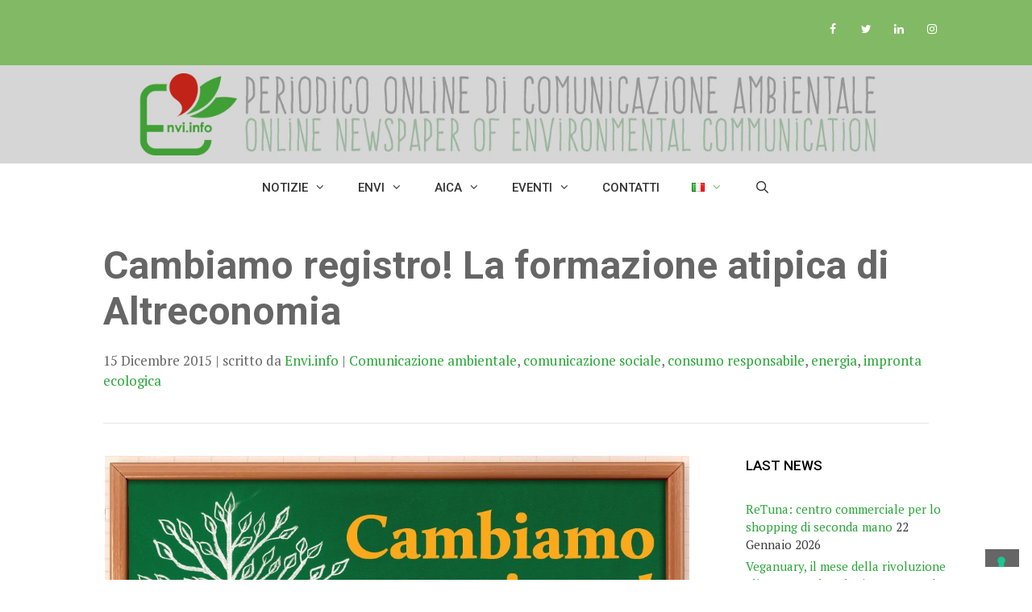

--- FILE ---
content_type: text/html; charset=UTF-8
request_url: https://www.envi.info/it/2015/12/15/cambiamo-registro-altreconomia/
body_size: 44543
content:
<!DOCTYPE html>
<html lang="it-IT">
<head>
	<meta charset="UTF-8">
				<script type="text/javascript" class="_iub_cs_skip">
				var _iub = _iub || {};
				_iub.csConfiguration = _iub.csConfiguration || {};
				_iub.csConfiguration.siteId = "2098922";
				_iub.csConfiguration.cookiePolicyId = "25095903";
			</script>
			<script class="_iub_cs_skip" src="https://cs.iubenda.com/sync/2098922.js"></script>
			<meta name='robots' content='index, follow, max-image-preview:large, max-snippet:-1, max-video-preview:-1' />
<meta name="viewport" content="width=device-width, initial-scale=1">
	<!-- This site is optimized with the Yoast SEO plugin v21.8 - https://yoast.com/wordpress/plugins/seo/ -->
	<title>Cambiamo registro! La formazione atipica di Altreconomia - Envi.info</title>
	<meta name="description" content="La comunicazione ambientale passa anche dai banchi di scuola con &quot;Cambiamo Registro!&quot;" />
	<link rel="canonical" href="https://www.envi.info/it/2015/12/15/cambiamo-registro-altreconomia/" />
	<meta property="og:locale" content="it_IT" />
	<meta property="og:type" content="article" />
	<meta property="og:title" content="Cambiamo registro! La formazione atipica di Altreconomia - Envi.info" />
	<meta property="og:description" content="La comunicazione ambientale passa anche dai banchi di scuola con &quot;Cambiamo Registro!&quot;" />
	<meta property="og:url" content="https://www.envi.info/it/2015/12/15/cambiamo-registro-altreconomia/" />
	<meta property="og:site_name" content="Envi.info" />
	<meta property="article:author" content="https://www.facebook.com/ENVI.INFO" />
	<meta property="article:published_time" content="2015-12-15T13:53:42+00:00" />
	<meta property="og:image" content="https://www.envi.info/wp-content/uploads/2015/12/Cambiamo-registro.jpg" />
	<meta property="og:image:width" content="1029" />
	<meta property="og:image:height" content="565" />
	<meta property="og:image:type" content="image/jpeg" />
	<meta name="author" content="Envi.info" />
	<meta name="twitter:card" content="summary_large_image" />
	<meta name="twitter:creator" content="@envi.info" />
	<meta name="twitter:label1" content="Scritto da" />
	<meta name="twitter:data1" content="Envi.info" />
	<meta name="twitter:label2" content="Tempo di lettura stimato" />
	<meta name="twitter:data2" content="2 minuti" />
	<script type="application/ld+json" class="yoast-schema-graph">{"@context":"https://schema.org","@graph":[{"@type":"Article","@id":"https://www.envi.info/it/2015/12/15/cambiamo-registro-altreconomia/#article","isPartOf":{"@id":"https://www.envi.info/it/2015/12/15/cambiamo-registro-altreconomia/"},"author":{"name":"Envi.info","@id":"https://www.envi.info/it/home/#/schema/person/52d52d454c22cee81fdc42b1acc2ac0e"},"headline":"Cambiamo registro! La formazione atipica di Altreconomia","datePublished":"2015-12-15T13:53:42+00:00","dateModified":"2015-12-15T13:53:42+00:00","mainEntityOfPage":{"@id":"https://www.envi.info/it/2015/12/15/cambiamo-registro-altreconomia/"},"wordCount":442,"commentCount":0,"publisher":{"@id":"https://www.envi.info/it/home/#organization"},"image":{"@id":"https://www.envi.info/it/2015/12/15/cambiamo-registro-altreconomia/#primaryimage"},"thumbnailUrl":"https://www.envi.info/wp-content/uploads/2015/12/Cambiamo-registro.jpg","keywords":["Altreconomia","consumi","formazione","scuola","sostenibilità"],"articleSection":["Comunicazione ambientale","comunicazione sociale","consumo responsabile","energia","impronta ecologica"],"inLanguage":"it-IT","potentialAction":[{"@type":"CommentAction","name":"Comment","target":["https://www.envi.info/it/2015/12/15/cambiamo-registro-altreconomia/#respond"]}]},{"@type":"WebPage","@id":"https://www.envi.info/it/2015/12/15/cambiamo-registro-altreconomia/","url":"https://www.envi.info/it/2015/12/15/cambiamo-registro-altreconomia/","name":"Cambiamo registro! La formazione atipica di Altreconomia - Envi.info","isPartOf":{"@id":"https://www.envi.info/it/home/#website"},"primaryImageOfPage":{"@id":"https://www.envi.info/it/2015/12/15/cambiamo-registro-altreconomia/#primaryimage"},"image":{"@id":"https://www.envi.info/it/2015/12/15/cambiamo-registro-altreconomia/#primaryimage"},"thumbnailUrl":"https://www.envi.info/wp-content/uploads/2015/12/Cambiamo-registro.jpg","datePublished":"2015-12-15T13:53:42+00:00","dateModified":"2015-12-15T13:53:42+00:00","description":"La comunicazione ambientale passa anche dai banchi di scuola con \"Cambiamo Registro!\"","breadcrumb":{"@id":"https://www.envi.info/it/2015/12/15/cambiamo-registro-altreconomia/#breadcrumb"},"inLanguage":"it-IT","potentialAction":[{"@type":"ReadAction","target":["https://www.envi.info/it/2015/12/15/cambiamo-registro-altreconomia/"]}]},{"@type":"ImageObject","inLanguage":"it-IT","@id":"https://www.envi.info/it/2015/12/15/cambiamo-registro-altreconomia/#primaryimage","url":"https://www.envi.info/wp-content/uploads/2015/12/Cambiamo-registro.jpg","contentUrl":"https://www.envi.info/wp-content/uploads/2015/12/Cambiamo-registro.jpg","width":1029,"height":565},{"@type":"BreadcrumbList","@id":"https://www.envi.info/it/2015/12/15/cambiamo-registro-altreconomia/#breadcrumb","itemListElement":[{"@type":"ListItem","position":1,"name":"Home","item":"https://www.envi.info/it/home/"},{"@type":"ListItem","position":2,"name":"Blog","item":"https://www.envi.info/it/blog/"},{"@type":"ListItem","position":3,"name":"Cambiamo registro! La formazione atipica di Altreconomia"}]},{"@type":"WebSite","@id":"https://www.envi.info/it/home/#website","url":"https://www.envi.info/it/home/","name":"Envi.info","description":"Periodico Online di Comunicazione Ambientale","publisher":{"@id":"https://www.envi.info/it/home/#organization"},"potentialAction":[{"@type":"SearchAction","target":{"@type":"EntryPoint","urlTemplate":"https://www.envi.info/it/home/?s={search_term_string}"},"query-input":"required name=search_term_string"}],"inLanguage":"it-IT"},{"@type":"Organization","@id":"https://www.envi.info/it/home/#organization","name":"Envi.info","url":"https://www.envi.info/it/home/","logo":{"@type":"ImageObject","inLanguage":"it-IT","@id":"https://www.envi.info/it/home/#/schema/logo/image/","url":"https://www.envi.info/wp-content/uploads/2023/06/cropped-banner-envi_new-copia.jpg","contentUrl":"https://www.envi.info/wp-content/uploads/2023/06/cropped-banner-envi_new-copia.jpg","width":1370,"height":127,"caption":"Envi.info"},"image":{"@id":"https://www.envi.info/it/home/#/schema/logo/image/"}},{"@type":"Person","@id":"https://www.envi.info/it/home/#/schema/person/52d52d454c22cee81fdc42b1acc2ac0e","name":"Envi.info","image":{"@type":"ImageObject","inLanguage":"it-IT","@id":"https://www.envi.info/it/home/#/schema/person/image/","url":"https://secure.gravatar.com/avatar/f9f21c7e1ae2fe85d841c8965b2628bc?s=96&d=mm&r=g","contentUrl":"https://secure.gravatar.com/avatar/f9f21c7e1ae2fe85d841c8965b2628bc?s=96&d=mm&r=g","caption":"Envi.info"},"sameAs":["https://www.envi.info","https://www.facebook.com/ENVI.INFO","https://www.instagram.com/enviinfo/","https://it.linkedin.com/company/envi-info","https://twitter.com/envi.info","https://www.youtube.com/@aica_enviinfo"],"url":"https://www.envi.info/it/author/aica/"}]}</script>
	<!-- / Yoast SEO plugin. -->


<link rel='dns-prefetch' href='//cdn.iubenda.com' />
<link href='https://fonts.gstatic.com' crossorigin rel='preconnect' />
<link href='https://fonts.googleapis.com' crossorigin rel='preconnect' />
<link rel="alternate" type="application/rss+xml" title="Envi.info &raquo; Feed" href="https://www.envi.info/it/feed/" />
<link rel="alternate" type="application/rss+xml" title="Envi.info &raquo; Feed dei commenti" href="https://www.envi.info/it/comments/feed/" />
<link rel="alternate" type="application/rss+xml" title="Envi.info &raquo; Cambiamo registro! La formazione atipica di Altreconomia Feed dei commenti" href="https://www.envi.info/it/2015/12/15/cambiamo-registro-altreconomia/feed/" />
<script>
window._wpemojiSettings = {"baseUrl":"https:\/\/s.w.org\/images\/core\/emoji\/14.0.0\/72x72\/","ext":".png","svgUrl":"https:\/\/s.w.org\/images\/core\/emoji\/14.0.0\/svg\/","svgExt":".svg","source":{"concatemoji":"https:\/\/www.envi.info\/wp-includes\/js\/wp-emoji-release.min.js?ver=6.2.8"}};
/*! This file is auto-generated */
!function(e,a,t){var n,r,o,i=a.createElement("canvas"),p=i.getContext&&i.getContext("2d");function s(e,t){p.clearRect(0,0,i.width,i.height),p.fillText(e,0,0);e=i.toDataURL();return p.clearRect(0,0,i.width,i.height),p.fillText(t,0,0),e===i.toDataURL()}function c(e){var t=a.createElement("script");t.src=e,t.defer=t.type="text/javascript",a.getElementsByTagName("head")[0].appendChild(t)}for(o=Array("flag","emoji"),t.supports={everything:!0,everythingExceptFlag:!0},r=0;r<o.length;r++)t.supports[o[r]]=function(e){if(p&&p.fillText)switch(p.textBaseline="top",p.font="600 32px Arial",e){case"flag":return s("\ud83c\udff3\ufe0f\u200d\u26a7\ufe0f","\ud83c\udff3\ufe0f\u200b\u26a7\ufe0f")?!1:!s("\ud83c\uddfa\ud83c\uddf3","\ud83c\uddfa\u200b\ud83c\uddf3")&&!s("\ud83c\udff4\udb40\udc67\udb40\udc62\udb40\udc65\udb40\udc6e\udb40\udc67\udb40\udc7f","\ud83c\udff4\u200b\udb40\udc67\u200b\udb40\udc62\u200b\udb40\udc65\u200b\udb40\udc6e\u200b\udb40\udc67\u200b\udb40\udc7f");case"emoji":return!s("\ud83e\udef1\ud83c\udffb\u200d\ud83e\udef2\ud83c\udfff","\ud83e\udef1\ud83c\udffb\u200b\ud83e\udef2\ud83c\udfff")}return!1}(o[r]),t.supports.everything=t.supports.everything&&t.supports[o[r]],"flag"!==o[r]&&(t.supports.everythingExceptFlag=t.supports.everythingExceptFlag&&t.supports[o[r]]);t.supports.everythingExceptFlag=t.supports.everythingExceptFlag&&!t.supports.flag,t.DOMReady=!1,t.readyCallback=function(){t.DOMReady=!0},t.supports.everything||(n=function(){t.readyCallback()},a.addEventListener?(a.addEventListener("DOMContentLoaded",n,!1),e.addEventListener("load",n,!1)):(e.attachEvent("onload",n),a.attachEvent("onreadystatechange",function(){"complete"===a.readyState&&t.readyCallback()})),(e=t.source||{}).concatemoji?c(e.concatemoji):e.wpemoji&&e.twemoji&&(c(e.twemoji),c(e.wpemoji)))}(window,document,window._wpemojiSettings);
</script>
<style>
img.wp-smiley,
img.emoji {
	display: inline !important;
	border: none !important;
	box-shadow: none !important;
	height: 1em !important;
	width: 1em !important;
	margin: 0 0.07em !important;
	vertical-align: -0.1em !important;
	background: none !important;
	padding: 0 !important;
}
</style>
	<link rel='stylesheet' id='generate-fonts-css' href='//fonts.googleapis.com/css?family=PT+Serif:regular,italic,700,700italic|Roboto:100,100italic,300,300italic,regular,italic,500,500italic,700,700italic,900,900italic' media='all' />
<link rel='stylesheet' id='wp-block-library-css' href='https://www.envi.info/wp-includes/css/dist/block-library/style.min.css?ver=6.2.8' media='all' />
<link rel='stylesheet' id='classic-theme-styles-css' href='https://www.envi.info/wp-includes/css/classic-themes.min.css?ver=6.2.8' media='all' />
<style id='global-styles-inline-css'>
body{--wp--preset--color--black: #000000;--wp--preset--color--cyan-bluish-gray: #abb8c3;--wp--preset--color--white: #ffffff;--wp--preset--color--pale-pink: #f78da7;--wp--preset--color--vivid-red: #cf2e2e;--wp--preset--color--luminous-vivid-orange: #ff6900;--wp--preset--color--luminous-vivid-amber: #fcb900;--wp--preset--color--light-green-cyan: #7bdcb5;--wp--preset--color--vivid-green-cyan: #00d084;--wp--preset--color--pale-cyan-blue: #8ed1fc;--wp--preset--color--vivid-cyan-blue: #0693e3;--wp--preset--color--vivid-purple: #9b51e0;--wp--preset--color--contrast: var(--contrast);--wp--preset--color--contrast-2: var(--contrast-2);--wp--preset--color--contrast-3: var(--contrast-3);--wp--preset--color--base: var(--base);--wp--preset--color--base-2: var(--base-2);--wp--preset--color--base-3: var(--base-3);--wp--preset--color--accent: var(--accent);--wp--preset--gradient--vivid-cyan-blue-to-vivid-purple: linear-gradient(135deg,rgba(6,147,227,1) 0%,rgb(155,81,224) 100%);--wp--preset--gradient--light-green-cyan-to-vivid-green-cyan: linear-gradient(135deg,rgb(122,220,180) 0%,rgb(0,208,130) 100%);--wp--preset--gradient--luminous-vivid-amber-to-luminous-vivid-orange: linear-gradient(135deg,rgba(252,185,0,1) 0%,rgba(255,105,0,1) 100%);--wp--preset--gradient--luminous-vivid-orange-to-vivid-red: linear-gradient(135deg,rgba(255,105,0,1) 0%,rgb(207,46,46) 100%);--wp--preset--gradient--very-light-gray-to-cyan-bluish-gray: linear-gradient(135deg,rgb(238,238,238) 0%,rgb(169,184,195) 100%);--wp--preset--gradient--cool-to-warm-spectrum: linear-gradient(135deg,rgb(74,234,220) 0%,rgb(151,120,209) 20%,rgb(207,42,186) 40%,rgb(238,44,130) 60%,rgb(251,105,98) 80%,rgb(254,248,76) 100%);--wp--preset--gradient--blush-light-purple: linear-gradient(135deg,rgb(255,206,236) 0%,rgb(152,150,240) 100%);--wp--preset--gradient--blush-bordeaux: linear-gradient(135deg,rgb(254,205,165) 0%,rgb(254,45,45) 50%,rgb(107,0,62) 100%);--wp--preset--gradient--luminous-dusk: linear-gradient(135deg,rgb(255,203,112) 0%,rgb(199,81,192) 50%,rgb(65,88,208) 100%);--wp--preset--gradient--pale-ocean: linear-gradient(135deg,rgb(255,245,203) 0%,rgb(182,227,212) 50%,rgb(51,167,181) 100%);--wp--preset--gradient--electric-grass: linear-gradient(135deg,rgb(202,248,128) 0%,rgb(113,206,126) 100%);--wp--preset--gradient--midnight: linear-gradient(135deg,rgb(2,3,129) 0%,rgb(40,116,252) 100%);--wp--preset--duotone--dark-grayscale: url('#wp-duotone-dark-grayscale');--wp--preset--duotone--grayscale: url('#wp-duotone-grayscale');--wp--preset--duotone--purple-yellow: url('#wp-duotone-purple-yellow');--wp--preset--duotone--blue-red: url('#wp-duotone-blue-red');--wp--preset--duotone--midnight: url('#wp-duotone-midnight');--wp--preset--duotone--magenta-yellow: url('#wp-duotone-magenta-yellow');--wp--preset--duotone--purple-green: url('#wp-duotone-purple-green');--wp--preset--duotone--blue-orange: url('#wp-duotone-blue-orange');--wp--preset--font-size--small: 13px;--wp--preset--font-size--medium: 20px;--wp--preset--font-size--large: 36px;--wp--preset--font-size--x-large: 42px;--wp--preset--spacing--20: 0.44rem;--wp--preset--spacing--30: 0.67rem;--wp--preset--spacing--40: 1rem;--wp--preset--spacing--50: 1.5rem;--wp--preset--spacing--60: 2.25rem;--wp--preset--spacing--70: 3.38rem;--wp--preset--spacing--80: 5.06rem;--wp--preset--shadow--natural: 6px 6px 9px rgba(0, 0, 0, 0.2);--wp--preset--shadow--deep: 12px 12px 50px rgba(0, 0, 0, 0.4);--wp--preset--shadow--sharp: 6px 6px 0px rgba(0, 0, 0, 0.2);--wp--preset--shadow--outlined: 6px 6px 0px -3px rgba(255, 255, 255, 1), 6px 6px rgba(0, 0, 0, 1);--wp--preset--shadow--crisp: 6px 6px 0px rgba(0, 0, 0, 1);}:where(.is-layout-flex){gap: 0.5em;}body .is-layout-flow > .alignleft{float: left;margin-inline-start: 0;margin-inline-end: 2em;}body .is-layout-flow > .alignright{float: right;margin-inline-start: 2em;margin-inline-end: 0;}body .is-layout-flow > .aligncenter{margin-left: auto !important;margin-right: auto !important;}body .is-layout-constrained > .alignleft{float: left;margin-inline-start: 0;margin-inline-end: 2em;}body .is-layout-constrained > .alignright{float: right;margin-inline-start: 2em;margin-inline-end: 0;}body .is-layout-constrained > .aligncenter{margin-left: auto !important;margin-right: auto !important;}body .is-layout-constrained > :where(:not(.alignleft):not(.alignright):not(.alignfull)){max-width: var(--wp--style--global--content-size);margin-left: auto !important;margin-right: auto !important;}body .is-layout-constrained > .alignwide{max-width: var(--wp--style--global--wide-size);}body .is-layout-flex{display: flex;}body .is-layout-flex{flex-wrap: wrap;align-items: center;}body .is-layout-flex > *{margin: 0;}:where(.wp-block-columns.is-layout-flex){gap: 2em;}.has-black-color{color: var(--wp--preset--color--black) !important;}.has-cyan-bluish-gray-color{color: var(--wp--preset--color--cyan-bluish-gray) !important;}.has-white-color{color: var(--wp--preset--color--white) !important;}.has-pale-pink-color{color: var(--wp--preset--color--pale-pink) !important;}.has-vivid-red-color{color: var(--wp--preset--color--vivid-red) !important;}.has-luminous-vivid-orange-color{color: var(--wp--preset--color--luminous-vivid-orange) !important;}.has-luminous-vivid-amber-color{color: var(--wp--preset--color--luminous-vivid-amber) !important;}.has-light-green-cyan-color{color: var(--wp--preset--color--light-green-cyan) !important;}.has-vivid-green-cyan-color{color: var(--wp--preset--color--vivid-green-cyan) !important;}.has-pale-cyan-blue-color{color: var(--wp--preset--color--pale-cyan-blue) !important;}.has-vivid-cyan-blue-color{color: var(--wp--preset--color--vivid-cyan-blue) !important;}.has-vivid-purple-color{color: var(--wp--preset--color--vivid-purple) !important;}.has-black-background-color{background-color: var(--wp--preset--color--black) !important;}.has-cyan-bluish-gray-background-color{background-color: var(--wp--preset--color--cyan-bluish-gray) !important;}.has-white-background-color{background-color: var(--wp--preset--color--white) !important;}.has-pale-pink-background-color{background-color: var(--wp--preset--color--pale-pink) !important;}.has-vivid-red-background-color{background-color: var(--wp--preset--color--vivid-red) !important;}.has-luminous-vivid-orange-background-color{background-color: var(--wp--preset--color--luminous-vivid-orange) !important;}.has-luminous-vivid-amber-background-color{background-color: var(--wp--preset--color--luminous-vivid-amber) !important;}.has-light-green-cyan-background-color{background-color: var(--wp--preset--color--light-green-cyan) !important;}.has-vivid-green-cyan-background-color{background-color: var(--wp--preset--color--vivid-green-cyan) !important;}.has-pale-cyan-blue-background-color{background-color: var(--wp--preset--color--pale-cyan-blue) !important;}.has-vivid-cyan-blue-background-color{background-color: var(--wp--preset--color--vivid-cyan-blue) !important;}.has-vivid-purple-background-color{background-color: var(--wp--preset--color--vivid-purple) !important;}.has-black-border-color{border-color: var(--wp--preset--color--black) !important;}.has-cyan-bluish-gray-border-color{border-color: var(--wp--preset--color--cyan-bluish-gray) !important;}.has-white-border-color{border-color: var(--wp--preset--color--white) !important;}.has-pale-pink-border-color{border-color: var(--wp--preset--color--pale-pink) !important;}.has-vivid-red-border-color{border-color: var(--wp--preset--color--vivid-red) !important;}.has-luminous-vivid-orange-border-color{border-color: var(--wp--preset--color--luminous-vivid-orange) !important;}.has-luminous-vivid-amber-border-color{border-color: var(--wp--preset--color--luminous-vivid-amber) !important;}.has-light-green-cyan-border-color{border-color: var(--wp--preset--color--light-green-cyan) !important;}.has-vivid-green-cyan-border-color{border-color: var(--wp--preset--color--vivid-green-cyan) !important;}.has-pale-cyan-blue-border-color{border-color: var(--wp--preset--color--pale-cyan-blue) !important;}.has-vivid-cyan-blue-border-color{border-color: var(--wp--preset--color--vivid-cyan-blue) !important;}.has-vivid-purple-border-color{border-color: var(--wp--preset--color--vivid-purple) !important;}.has-vivid-cyan-blue-to-vivid-purple-gradient-background{background: var(--wp--preset--gradient--vivid-cyan-blue-to-vivid-purple) !important;}.has-light-green-cyan-to-vivid-green-cyan-gradient-background{background: var(--wp--preset--gradient--light-green-cyan-to-vivid-green-cyan) !important;}.has-luminous-vivid-amber-to-luminous-vivid-orange-gradient-background{background: var(--wp--preset--gradient--luminous-vivid-amber-to-luminous-vivid-orange) !important;}.has-luminous-vivid-orange-to-vivid-red-gradient-background{background: var(--wp--preset--gradient--luminous-vivid-orange-to-vivid-red) !important;}.has-very-light-gray-to-cyan-bluish-gray-gradient-background{background: var(--wp--preset--gradient--very-light-gray-to-cyan-bluish-gray) !important;}.has-cool-to-warm-spectrum-gradient-background{background: var(--wp--preset--gradient--cool-to-warm-spectrum) !important;}.has-blush-light-purple-gradient-background{background: var(--wp--preset--gradient--blush-light-purple) !important;}.has-blush-bordeaux-gradient-background{background: var(--wp--preset--gradient--blush-bordeaux) !important;}.has-luminous-dusk-gradient-background{background: var(--wp--preset--gradient--luminous-dusk) !important;}.has-pale-ocean-gradient-background{background: var(--wp--preset--gradient--pale-ocean) !important;}.has-electric-grass-gradient-background{background: var(--wp--preset--gradient--electric-grass) !important;}.has-midnight-gradient-background{background: var(--wp--preset--gradient--midnight) !important;}.has-small-font-size{font-size: var(--wp--preset--font-size--small) !important;}.has-medium-font-size{font-size: var(--wp--preset--font-size--medium) !important;}.has-large-font-size{font-size: var(--wp--preset--font-size--large) !important;}.has-x-large-font-size{font-size: var(--wp--preset--font-size--x-large) !important;}
.wp-block-navigation a:where(:not(.wp-element-button)){color: inherit;}
:where(.wp-block-columns.is-layout-flex){gap: 2em;}
.wp-block-pullquote{font-size: 1.5em;line-height: 1.6;}
</style>
<link rel='stylesheet' id='contact-form-7-css' href='https://www.envi.info/wp-content/plugins/contact-form-7/includes/css/styles.css?ver=5.8.6' media='all' />
<link rel='stylesheet' id='wp-show-posts-css' href='https://www.envi.info/wp-content/plugins/wp-show-posts/css/wp-show-posts-min.css?ver=1.1.6' media='all' />
<link rel='stylesheet' id='wp-show-posts-pro-css' href='https://www.envi.info/wp-content/plugins/wp-show-posts-pro/css/wp-show-posts-min.css?ver=0.5' media='all' />
<link rel='stylesheet' id='generate-style-css' href='https://www.envi.info/wp-content/themes/generatepress/assets/css/all.min.css?ver=3.3.1' media='all' />
<style id='generate-style-inline-css'>
body{background-color:#ffffff;color:#3a3a3a;}a{color:#29a638;}a:hover, a:focus, a:active{color:#000000;}body .grid-container{max-width:1100px;}.wp-block-group__inner-container{max-width:1100px;margin-left:auto;margin-right:auto;}.site-header .header-image{width:1200px;}.navigation-search{position:absolute;left:-99999px;pointer-events:none;visibility:hidden;z-index:20;width:100%;top:0;transition:opacity 100ms ease-in-out;opacity:0;}.navigation-search.nav-search-active{left:0;right:0;pointer-events:auto;visibility:visible;opacity:1;}.navigation-search input[type="search"]{outline:0;border:0;vertical-align:bottom;line-height:1;opacity:0.9;width:100%;z-index:20;border-radius:0;-webkit-appearance:none;height:60px;}.navigation-search input::-ms-clear{display:none;width:0;height:0;}.navigation-search input::-ms-reveal{display:none;width:0;height:0;}.navigation-search input::-webkit-search-decoration, .navigation-search input::-webkit-search-cancel-button, .navigation-search input::-webkit-search-results-button, .navigation-search input::-webkit-search-results-decoration{display:none;}.main-navigation li.search-item{z-index:21;}li.search-item.active{transition:opacity 100ms ease-in-out;}.nav-left-sidebar .main-navigation li.search-item.active,.nav-right-sidebar .main-navigation li.search-item.active{width:auto;display:inline-block;float:right;}.gen-sidebar-nav .navigation-search{top:auto;bottom:0;}:root{--contrast:#222222;--contrast-2:#575760;--contrast-3:#b2b2be;--base:#f0f0f0;--base-2:#f7f8f9;--base-3:#ffffff;--accent:#1e73be;}:root .has-contrast-color{color:var(--contrast);}:root .has-contrast-background-color{background-color:var(--contrast);}:root .has-contrast-2-color{color:var(--contrast-2);}:root .has-contrast-2-background-color{background-color:var(--contrast-2);}:root .has-contrast-3-color{color:var(--contrast-3);}:root .has-contrast-3-background-color{background-color:var(--contrast-3);}:root .has-base-color{color:var(--base);}:root .has-base-background-color{background-color:var(--base);}:root .has-base-2-color{color:var(--base-2);}:root .has-base-2-background-color{background-color:var(--base-2);}:root .has-base-3-color{color:var(--base-3);}:root .has-base-3-background-color{background-color:var(--base-3);}:root .has-accent-color{color:var(--accent);}:root .has-accent-background-color{background-color:var(--accent);}body, button, input, select, textarea{font-family:"PT Serif", serif;}body{line-height:1.5;}.entry-content > [class*="wp-block-"]:not(:last-child):not(.wp-block-heading){margin-bottom:1.5em;}.main-title{font-family:"PT Serif", serif;font-size:64px;}.site-description{text-transform:uppercase;}.main-navigation a, .menu-toggle{font-family:"Roboto", sans-serif;font-weight:500;text-transform:uppercase;}.main-navigation .main-nav ul ul li a{font-size:14px;}.widget-title{font-family:"Roboto", sans-serif;font-weight:500;text-transform:uppercase;font-size:17px;}.sidebar .widget, .footer-widgets .widget{font-size:15px;}h1{font-family:"Roboto", sans-serif;font-weight:700;font-size:40px;}h2{font-family:"Roboto", sans-serif;font-weight:500;font-size:30px;}h3{font-family:"Roboto", sans-serif;font-weight:500;font-size:20px;}h4{font-family:"Roboto", sans-serif;font-weight:500;font-size:inherit;}h5{font-size:inherit;}@media (max-width:768px){.main-title{font-size:20px;}h1{font-size:30px;}h2{font-size:25px;}}.top-bar{background-color:#82b965;color:#ffffff;}.top-bar a{color:#ffffff;}.top-bar a:hover{color:#303030;}.site-header{background-color:#d6d6d6;color:#3a3a3a;}.site-header a{color:#3a3a3a;}.main-title a,.main-title a:hover{color:#333333;}.site-description{color:#757575;}.main-navigation,.main-navigation ul ul{background-color:#ffffff;}.main-navigation .main-nav ul li a, .main-navigation .menu-toggle, .main-navigation .menu-bar-items{color:#333333;}.main-navigation .main-nav ul li:not([class*="current-menu-"]):hover > a, .main-navigation .main-nav ul li:not([class*="current-menu-"]):focus > a, .main-navigation .main-nav ul li.sfHover:not([class*="current-menu-"]) > a, .main-navigation .menu-bar-item:hover > a, .main-navigation .menu-bar-item.sfHover > a{color:#82b965;background-color:#666666;}button.menu-toggle:hover,button.menu-toggle:focus,.main-navigation .mobile-bar-items a,.main-navigation .mobile-bar-items a:hover,.main-navigation .mobile-bar-items a:focus{color:#333333;}.main-navigation .main-nav ul li[class*="current-menu-"] > a{color:#82b965;}.navigation-search input[type="search"],.navigation-search input[type="search"]:active, .navigation-search input[type="search"]:focus, .main-navigation .main-nav ul li.search-item.active > a, .main-navigation .menu-bar-items .search-item.active > a{color:#82b965;background-color:#666666;}.main-navigation ul ul{background-color:#3f3f3f;}.main-navigation .main-nav ul ul li a{color:#ffffff;}.main-navigation .main-nav ul ul li:not([class*="current-menu-"]):hover > a,.main-navigation .main-nav ul ul li:not([class*="current-menu-"]):focus > a, .main-navigation .main-nav ul ul li.sfHover:not([class*="current-menu-"]) > a{color:#ffffff;background-color:#4f4f4f;}.main-navigation .main-nav ul ul li[class*="current-menu-"] > a{color:#ffffff;background-color:#4f4f4f;}.separate-containers .inside-article, .separate-containers .comments-area, .separate-containers .page-header, .one-container .container, .separate-containers .paging-navigation, .inside-page-header{background-color:#ffffff;}.entry-meta{color:#595959;}.entry-meta a{color:#595959;}.entry-meta a:hover{color:#1e73be;}.sidebar .widget{background-color:#ffffff;}.sidebar .widget .widget-title{color:#000000;}.footer-widgets{color:#ffffff;background-color:#666666;}.footer-widgets .widget-title{color:#ffffff;}.site-info{color:#ffffff;background-color:#666666;}.site-info a{color:#ffffff;}.site-info a:hover{color:#29a638;}.footer-bar .widget_nav_menu .current-menu-item a{color:#29a638;}input[type="text"],input[type="email"],input[type="url"],input[type="password"],input[type="search"],input[type="tel"],input[type="number"],textarea,select{color:#666666;background-color:#fafafa;border-color:#cccccc;}input[type="text"]:focus,input[type="email"]:focus,input[type="url"]:focus,input[type="password"]:focus,input[type="search"]:focus,input[type="tel"]:focus,input[type="number"]:focus,textarea:focus,select:focus{color:#666666;background-color:#ffffff;border-color:#bfbfbf;}button,html input[type="button"],input[type="reset"],input[type="submit"],a.button,a.wp-block-button__link:not(.has-background){color:#ffffff;background-color:#666666;}button:hover,html input[type="button"]:hover,input[type="reset"]:hover,input[type="submit"]:hover,a.button:hover,button:focus,html input[type="button"]:focus,input[type="reset"]:focus,input[type="submit"]:focus,a.button:focus,a.wp-block-button__link:not(.has-background):active,a.wp-block-button__link:not(.has-background):focus,a.wp-block-button__link:not(.has-background):hover{color:#ffffff;background-color:#3f3f3f;}a.generate-back-to-top{background-color:rgba( 0,0,0,0.4 );color:#ffffff;}a.generate-back-to-top:hover,a.generate-back-to-top:focus{background-color:rgba(0,0,0,0.6);color:#ffffff;}:root{--gp-search-modal-bg-color:var(--base-3);--gp-search-modal-text-color:var(--contrast);--gp-search-modal-overlay-bg-color:rgba(0,0,0,0.2);}@media (max-width: 768px){.main-navigation .menu-bar-item:hover > a, .main-navigation .menu-bar-item.sfHover > a{background:none;color:#333333;}}.inside-top-bar{padding:10px;}.inside-header{padding:40px;}.site-main .wp-block-group__inner-container{padding:40px;}.entry-content .alignwide, body:not(.no-sidebar) .entry-content .alignfull{margin-left:-40px;width:calc(100% + 80px);max-width:calc(100% + 80px);}.rtl .menu-item-has-children .dropdown-menu-toggle{padding-left:20px;}.rtl .main-navigation .main-nav ul li.menu-item-has-children > a{padding-right:20px;}.site-info{padding:20px;}@media (max-width:768px){.separate-containers .inside-article, .separate-containers .comments-area, .separate-containers .page-header, .separate-containers .paging-navigation, .one-container .site-content, .inside-page-header{padding:30px;}.site-main .wp-block-group__inner-container{padding:30px;}.site-info{padding-right:10px;padding-left:10px;}.entry-content .alignwide, body:not(.no-sidebar) .entry-content .alignfull{margin-left:-30px;width:calc(100% + 60px);max-width:calc(100% + 60px);}}.one-container .sidebar .widget{padding:0px;}/* End cached CSS */@media (max-width: 768px){.main-navigation .menu-toggle,.main-navigation .mobile-bar-items,.sidebar-nav-mobile:not(#sticky-placeholder){display:block;}.main-navigation ul,.gen-sidebar-nav{display:none;}[class*="nav-float-"] .site-header .inside-header > *{float:none;clear:both;}}
.page-hero{color:#666666;padding-top:3%;padding-right:3%;padding-bottom:3%;padding-left:3%;box-sizing:border-box;}.page-hero h1, .page-hero h2, .page-hero h3, .page-hero h4, .page-hero h5, .page-hero h6{color:#666666;}.inside-page-hero > *:last-child{margin-bottom:0px;}.page-hero a, .page-hero a:visited{color:#29a638;}.page-hero time.updated{display:none;}.page-hero a:hover{color:#666666;}
</style>
<link rel='stylesheet' id='generate-font-icons-css' href='https://www.envi.info/wp-content/themes/generatepress/assets/css/components/font-icons.min.css?ver=3.3.1' media='all' />
<link rel='stylesheet' id='newsletter-css' href='https://www.envi.info/wp-content/plugins/newsletter/style.css?ver=8.9.2' media='all' />
<link rel='stylesheet' id='cf7cf-style-css' href='https://www.envi.info/wp-content/plugins/cf7-conditional-fields/style.css?ver=2.6.2' media='all' />
<link rel='stylesheet' id='generate-blog-images-css' href='https://www.envi.info/wp-content/plugins/gp-premium/blog/functions/css/featured-images.min.css?ver=1.12.3' media='all' />
<link rel='stylesheet' id='__EPYT__style-css' href='https://www.envi.info/wp-content/plugins/youtube-embed-plus/styles/ytprefs.min.css?ver=14.2.3' media='all' />
<style id='__EPYT__style-inline-css'>

                .epyt-gallery-thumb {
                        width: 33.333%;
                }
                
</style>

<script  type="text/javascript" class=" _iub_cs_skip" id='iubenda-head-inline-scripts-0'>
var _iub = _iub || [];
_iub.csConfiguration = {"askConsentAtCookiePolicyUpdate":true,"countryDetection":true,"enableFadp":true,"enableLgpd":true,"enableUspr":true,"floatingPreferencesButtonDisplay":"bottom-right","lgpdAppliesGlobally":false,"perPurposeConsent":true,"siteId":2098922,"whitelabel":false,"cookiePolicyId":25095903,"banner":{"acceptButtonCaptionColor":"#FFFFFF","acceptButtonColor":"#0073CE","acceptButtonDisplay":true,"backgroundColor":"#FFFFFF","brandBackgroundColor":"#FFFFFF","brandTextColor":"#000000","closeButtonRejects":true,"customizeButtonCaptionColor":"#4D4D4D","customizeButtonColor":"#DADADA","customizeButtonDisplay":true,"explicitWithdrawal":true,"listPurposes":true,"logo":"[data-uri]","ownerName":"www.envi.info","position":"float-bottom-right","rejectButtonCaptionColor":"#FFFFFF","rejectButtonColor":"#0073CE","rejectButtonDisplay":true,"showPurposesToggles":true,"showTotalNumberOfProviders":true,"textColor":"#000000"}};
_iub.csLangConfiguration = {"it":{"cookiePolicyId":25095903},"fr":{"cookiePolicyId":72949723},"en":{"cookiePolicyId":38877569}};
</script>
<script  type="text/javascript" class=" _iub_cs_skip" src='//cdn.iubenda.com/cs/gpp/stub.js?ver=3.12.4' id='iubenda-head-scripts-1-js'></script>
<script  type="text/javascript" charset="UTF-8" async="" class=" _iub_cs_skip" src='//cdn.iubenda.com/cs/iubenda_cs.js?ver=3.12.4' id='iubenda-head-scripts-2-js'></script>
<script src='https://www.envi.info/wp-includes/js/jquery/jquery.min.js?ver=3.6.4' id='jquery-core-js'></script>
<script src='https://www.envi.info/wp-includes/js/jquery/jquery-migrate.min.js?ver=3.4.0' id='jquery-migrate-js'></script>
<script id='__ytprefs__-js-extra'>
var _EPYT_ = {"ajaxurl":"https:\/\/www.envi.info\/wp-admin\/admin-ajax.php","security":"f43d0aaeba","gallery_scrolloffset":"20","eppathtoscripts":"https:\/\/www.envi.info\/wp-content\/plugins\/youtube-embed-plus\/scripts\/","eppath":"https:\/\/www.envi.info\/wp-content\/plugins\/youtube-embed-plus\/","epresponsiveselector":"[\"iframe.__youtube_prefs__\",\"iframe[src*='youtube.com']\",\"iframe[src*='youtube-nocookie.com']\",\"iframe[data-ep-src*='youtube.com']\",\"iframe[data-ep-src*='youtube-nocookie.com']\",\"iframe[data-ep-gallerysrc*='youtube.com']\"]","epdovol":"1","version":"14.2.3","evselector":"iframe.__youtube_prefs__[src], iframe[src*=\"youtube.com\/embed\/\"], iframe[src*=\"youtube-nocookie.com\/embed\/\"]","ajax_compat":"","maxres_facade":"eager","ytapi_load":"light","pause_others":"","stopMobileBuffer":"1","facade_mode":"","not_live_on_channel":""};
</script>
<script src='https://www.envi.info/wp-content/plugins/youtube-embed-plus/scripts/ytprefs.min.js?ver=14.2.3' id='__ytprefs__-js'></script>
<link rel="https://api.w.org/" href="https://www.envi.info/wp-json/" /><link rel="alternate" type="application/json" href="https://www.envi.info/wp-json/wp/v2/posts/5981" /><link rel="EditURI" type="application/rsd+xml" title="RSD" href="https://www.envi.info/xmlrpc.php?rsd" />
<link rel="wlwmanifest" type="application/wlwmanifest+xml" href="https://www.envi.info/wp-includes/wlwmanifest.xml" />
<meta name="generator" content="WordPress 6.2.8" />
<link rel='shortlink' href='https://www.envi.info/?p=5981' />
<link rel="alternate" type="application/json+oembed" href="https://www.envi.info/wp-json/oembed/1.0/embed?url=https%3A%2F%2Fwww.envi.info%2Fit%2F2015%2F12%2F15%2Fcambiamo-registro-altreconomia%2F" />
<link rel="alternate" type="text/xml+oembed" href="https://www.envi.info/wp-json/oembed/1.0/embed?url=https%3A%2F%2Fwww.envi.info%2Fit%2F2015%2F12%2F15%2Fcambiamo-registro-altreconomia%2F&#038;format=xml" />
<link rel="pingback" href="https://www.envi.info/xmlrpc.php">
<meta name="generator" content="Elementor 3.21.5; features: e_optimized_assets_loading, additional_custom_breakpoints; settings: css_print_method-external, google_font-enabled, font_display-auto">
<!-- Global site tag (gtag.js) - Google Analytics -->
<script async src="https://www.googletagmanager.com/gtag/js?id=UA-40351637-1"></script>
<script>
  window.dataLayer = window.dataLayer || [];
  function gtag(){dataLayer.push(arguments);}
  gtag('js', new Date());

  gtag('config', 'UA-40351637-1', { 'anonymize_ip': true });
</script><link rel="icon" href="https://www.envi.info/wp-content/uploads/2023/06/cropped-envi-32x32.jpg" sizes="32x32" />
<link rel="icon" href="https://www.envi.info/wp-content/uploads/2023/06/cropped-envi-192x192.jpg" sizes="192x192" />
<link rel="apple-touch-icon" href="https://www.envi.info/wp-content/uploads/2023/06/cropped-envi-180x180.jpg" />
<meta name="msapplication-TileImage" content="https://www.envi.info/wp-content/uploads/2023/06/cropped-envi-270x270.jpg" />
		<style id="wp-custom-css">
			.inside-header {
	padding: 10px;
}
@media (max-width: 768px)
{.top-bar {
    display: none;
}
}
/*#site-navigation {
	border-top: solid 1px #f6f6f6;
	border-bottom: solid 1px #f6f6f6;*/
}
.inside-top-bar {
	padding-top: 15px;
}
/*.top-bar {
	border-bottom: solid 1px #f6f6f6;
}*/
/*contatti sopra header*/
#text-5 {
	padding-top: 8px;
}
/*underline navigation items
.main-navigation .main-nav ul li[class*="current-menu-"] > a:after,
.main-navigation .main-nav ul li:hover > a:after,
.main-navigation .main-nav ul li.sfHover:hover > a:after {
    content: "";
    display: block;
    width: 100%;
    border-bottom: 3px solid #29a638;
}*/
/*@media (min-width:769px) {
    .main-navigation .main-nav ul li[class*="current-menu-"] > a {
        border-bottom: 2px solid #29a638;
    }
}*/
@media only screen and (min-width: 769px) {
	.page-hero {
		padding-bottom: 10px;
	}
}
@media only screen and (min-width: 769px) {
	.single .inside-article {
		padding-top: 10px;
	}
}
/*padding widget barra laterale*/
.widget.inner-padding.widget_search {
	padding: 10px;
}
.widget.inner-padding.widget_recent_entries, .widget.inner-padding.widget_media_image, .widget_text.widget.inner-padding.widget_custom_html, .widget_text, .widget.inner-padding.widget_lsi_widget, .widget.inner-padding.widget_media_gallery {
	padding: 10px;
}
/*sfondo barra laterale
#right-sidebar {
	background-color: #f0f0f0;
}*/
/*@media only screen and (min-width: 769px) {
	.single .inside-article {
	border-right: solid 1px #666666;
}
}*/
.envi-post-title {
	font-size: 48px;
	font-weight: bold;
}
/*titoli wp show posts*/
.wp-show-posts-entry-title {
	font-size: 21px !important;
}
/*box newsletter*/
.tnp-email {
	background-color: #fff !important;
}
.tnp-subscription label {
	font-weight: normal;
}
.tnp-sidebar .tnp-email {
	background-color: #f3f3f3 !important;
}		</style>
		</head>

<body data-rsssl=1 class="post-template-default single single-post postid-5981 single-format-standard wp-custom-logo wp-embed-responsive post-image-above-header post-image-aligned-center sticky-menu-fade right-sidebar nav-below-header separate-containers fluid-header active-footer-widgets-4 nav-search-enabled nav-aligned-center header-aligned-center dropdown-hover featured-image-active elementor-default elementor-kit-53" itemtype="https://schema.org/Blog" itemscope>
	<svg xmlns="http://www.w3.org/2000/svg" viewBox="0 0 0 0" width="0" height="0" focusable="false" role="none" style="visibility: hidden; position: absolute; left: -9999px; overflow: hidden;" ><defs><filter id="wp-duotone-dark-grayscale"><feColorMatrix color-interpolation-filters="sRGB" type="matrix" values=" .299 .587 .114 0 0 .299 .587 .114 0 0 .299 .587 .114 0 0 .299 .587 .114 0 0 " /><feComponentTransfer color-interpolation-filters="sRGB" ><feFuncR type="table" tableValues="0 0.49803921568627" /><feFuncG type="table" tableValues="0 0.49803921568627" /><feFuncB type="table" tableValues="0 0.49803921568627" /><feFuncA type="table" tableValues="1 1" /></feComponentTransfer><feComposite in2="SourceGraphic" operator="in" /></filter></defs></svg><svg xmlns="http://www.w3.org/2000/svg" viewBox="0 0 0 0" width="0" height="0" focusable="false" role="none" style="visibility: hidden; position: absolute; left: -9999px; overflow: hidden;" ><defs><filter id="wp-duotone-grayscale"><feColorMatrix color-interpolation-filters="sRGB" type="matrix" values=" .299 .587 .114 0 0 .299 .587 .114 0 0 .299 .587 .114 0 0 .299 .587 .114 0 0 " /><feComponentTransfer color-interpolation-filters="sRGB" ><feFuncR type="table" tableValues="0 1" /><feFuncG type="table" tableValues="0 1" /><feFuncB type="table" tableValues="0 1" /><feFuncA type="table" tableValues="1 1" /></feComponentTransfer><feComposite in2="SourceGraphic" operator="in" /></filter></defs></svg><svg xmlns="http://www.w3.org/2000/svg" viewBox="0 0 0 0" width="0" height="0" focusable="false" role="none" style="visibility: hidden; position: absolute; left: -9999px; overflow: hidden;" ><defs><filter id="wp-duotone-purple-yellow"><feColorMatrix color-interpolation-filters="sRGB" type="matrix" values=" .299 .587 .114 0 0 .299 .587 .114 0 0 .299 .587 .114 0 0 .299 .587 .114 0 0 " /><feComponentTransfer color-interpolation-filters="sRGB" ><feFuncR type="table" tableValues="0.54901960784314 0.98823529411765" /><feFuncG type="table" tableValues="0 1" /><feFuncB type="table" tableValues="0.71764705882353 0.25490196078431" /><feFuncA type="table" tableValues="1 1" /></feComponentTransfer><feComposite in2="SourceGraphic" operator="in" /></filter></defs></svg><svg xmlns="http://www.w3.org/2000/svg" viewBox="0 0 0 0" width="0" height="0" focusable="false" role="none" style="visibility: hidden; position: absolute; left: -9999px; overflow: hidden;" ><defs><filter id="wp-duotone-blue-red"><feColorMatrix color-interpolation-filters="sRGB" type="matrix" values=" .299 .587 .114 0 0 .299 .587 .114 0 0 .299 .587 .114 0 0 .299 .587 .114 0 0 " /><feComponentTransfer color-interpolation-filters="sRGB" ><feFuncR type="table" tableValues="0 1" /><feFuncG type="table" tableValues="0 0.27843137254902" /><feFuncB type="table" tableValues="0.5921568627451 0.27843137254902" /><feFuncA type="table" tableValues="1 1" /></feComponentTransfer><feComposite in2="SourceGraphic" operator="in" /></filter></defs></svg><svg xmlns="http://www.w3.org/2000/svg" viewBox="0 0 0 0" width="0" height="0" focusable="false" role="none" style="visibility: hidden; position: absolute; left: -9999px; overflow: hidden;" ><defs><filter id="wp-duotone-midnight"><feColorMatrix color-interpolation-filters="sRGB" type="matrix" values=" .299 .587 .114 0 0 .299 .587 .114 0 0 .299 .587 .114 0 0 .299 .587 .114 0 0 " /><feComponentTransfer color-interpolation-filters="sRGB" ><feFuncR type="table" tableValues="0 0" /><feFuncG type="table" tableValues="0 0.64705882352941" /><feFuncB type="table" tableValues="0 1" /><feFuncA type="table" tableValues="1 1" /></feComponentTransfer><feComposite in2="SourceGraphic" operator="in" /></filter></defs></svg><svg xmlns="http://www.w3.org/2000/svg" viewBox="0 0 0 0" width="0" height="0" focusable="false" role="none" style="visibility: hidden; position: absolute; left: -9999px; overflow: hidden;" ><defs><filter id="wp-duotone-magenta-yellow"><feColorMatrix color-interpolation-filters="sRGB" type="matrix" values=" .299 .587 .114 0 0 .299 .587 .114 0 0 .299 .587 .114 0 0 .299 .587 .114 0 0 " /><feComponentTransfer color-interpolation-filters="sRGB" ><feFuncR type="table" tableValues="0.78039215686275 1" /><feFuncG type="table" tableValues="0 0.94901960784314" /><feFuncB type="table" tableValues="0.35294117647059 0.47058823529412" /><feFuncA type="table" tableValues="1 1" /></feComponentTransfer><feComposite in2="SourceGraphic" operator="in" /></filter></defs></svg><svg xmlns="http://www.w3.org/2000/svg" viewBox="0 0 0 0" width="0" height="0" focusable="false" role="none" style="visibility: hidden; position: absolute; left: -9999px; overflow: hidden;" ><defs><filter id="wp-duotone-purple-green"><feColorMatrix color-interpolation-filters="sRGB" type="matrix" values=" .299 .587 .114 0 0 .299 .587 .114 0 0 .299 .587 .114 0 0 .299 .587 .114 0 0 " /><feComponentTransfer color-interpolation-filters="sRGB" ><feFuncR type="table" tableValues="0.65098039215686 0.40392156862745" /><feFuncG type="table" tableValues="0 1" /><feFuncB type="table" tableValues="0.44705882352941 0.4" /><feFuncA type="table" tableValues="1 1" /></feComponentTransfer><feComposite in2="SourceGraphic" operator="in" /></filter></defs></svg><svg xmlns="http://www.w3.org/2000/svg" viewBox="0 0 0 0" width="0" height="0" focusable="false" role="none" style="visibility: hidden; position: absolute; left: -9999px; overflow: hidden;" ><defs><filter id="wp-duotone-blue-orange"><feColorMatrix color-interpolation-filters="sRGB" type="matrix" values=" .299 .587 .114 0 0 .299 .587 .114 0 0 .299 .587 .114 0 0 .299 .587 .114 0 0 " /><feComponentTransfer color-interpolation-filters="sRGB" ><feFuncR type="table" tableValues="0.098039215686275 1" /><feFuncG type="table" tableValues="0 0.66274509803922" /><feFuncB type="table" tableValues="0.84705882352941 0.41960784313725" /><feFuncA type="table" tableValues="1 1" /></feComponentTransfer><feComposite in2="SourceGraphic" operator="in" /></filter></defs></svg><a class="screen-reader-text skip-link" href="#content" title="Vai al contenuto">Vai al contenuto</a>		<div class="top-bar top-bar-align-right">
			<div class="inside-top-bar grid-container grid-parent">
				<aside id="lsi_widget-3" class="widget inner-padding widget_lsi_widget"><ul class="lsi-social-icons icon-set-lsi_widget-3" style="text-align: right"><li class="lsi-social-facebook"><a class="" rel="nofollow noopener noreferrer" title="Facebook" aria-label="Facebook" href="https://www.facebook.com/ENVI.INFO/" target="_blank"><i class="lsicon lsicon-facebook"></i></a></li><li class="lsi-social-twitter"><a class="" rel="nofollow noopener noreferrer" title="Twitter" aria-label="Twitter" href="https://twitter.com/EnviInfo" target="_blank"><i class="lsicon lsicon-twitter"></i></a></li><li class="lsi-social-linkedin"><a class="" rel="nofollow noopener noreferrer" title="LinkedIn" aria-label="LinkedIn" href="https://www.linkedin.com/company/envi-info" target="_blank"><i class="lsicon lsicon-linkedin"></i></a></li><li class="lsi-social-instagram"><a class="" rel="nofollow noopener noreferrer" title="Instagram" aria-label="Instagram" href="https://www.instagram.com/enviinfo/" target="_blank"><i class="lsicon lsicon-instagram"></i></a></li></ul></aside>			</div>
		</div>
				<header class="site-header" id="masthead" aria-label="Sito"  itemtype="https://schema.org/WPHeader" itemscope>
			<div class="inside-header grid-container grid-parent">
				<div class="site-logo">
					<a href="https://www.envi.info/it/home/" rel="home">
						<img  class="header-image is-logo-image" alt="Envi.info" src="https://www.envi.info/wp-content/uploads/2023/06/cropped-banner-envi_new-copia.jpg" />
					</a>
				</div>			</div>
		</header>
				<nav class="main-navigation sub-menu-right" id="site-navigation" aria-label="Principale"  itemtype="https://schema.org/SiteNavigationElement" itemscope>
			<div class="inside-navigation">
				<form method="get" class="search-form navigation-search" action="https://www.envi.info/it/home/">
					<input type="search" class="search-field" value="" name="s" title="Cerca" />
				</form>		<div class="mobile-bar-items">
						<span class="search-item">
				<a aria-label="Apri la barra di ricerca" href="#">
									</a>
			</span>
		</div>
						<button class="menu-toggle" aria-controls="primary-menu" aria-expanded="false">
					<span class="mobile-menu">Menu</span>				</button>
				<div id="primary-menu" class="main-nav"><ul id="menu-main-desktop" class=" menu sf-menu"><li id="menu-item-14093" class="menu-item menu-item-type-custom menu-item-object-custom menu-item-has-children menu-item-14093"><a>Notizie<span role="presentation" class="dropdown-menu-toggle"></span></a>
<ul class="sub-menu">
	<li id="menu-item-14043" class="menu-item menu-item-type-post_type menu-item-object-page current_page_parent menu-item-14043"><a href="https://www.envi.info/it/blog/">Articoli</a></li>
	<li id="menu-item-14094" class="menu-item menu-item-type-taxonomy menu-item-object-category menu-item-14094"><a href="https://www.envi.info/it/category/recensione/">Recensioni</a></li>
	<li id="menu-item-14095" class="menu-item menu-item-type-taxonomy menu-item-object-category menu-item-14095"><a href="https://www.envi.info/it/category/focus/">Focus</a></li>
</ul>
</li>
<li id="menu-item-13874" class="menu-item menu-item-type-custom menu-item-object-custom menu-item-has-children menu-item-13874"><a href="#">ENVI<span role="presentation" class="dropdown-menu-toggle"></span></a>
<ul class="sub-menu">
	<li id="menu-item-38" class="menu-item menu-item-type-post_type menu-item-object-page menu-item-38"><a href="https://www.envi.info/it/about/">Missione</a></li>
	<li id="menu-item-13884" class="menu-item menu-item-type-post_type menu-item-object-page menu-item-13884"><a href="https://www.envi.info/it/redazione/">Redazione</a></li>
</ul>
</li>
<li id="menu-item-13732" class="menu-item menu-item-type-custom menu-item-object-custom menu-item-has-children menu-item-13732"><a href="#">AICA<span role="presentation" class="dropdown-menu-toggle"></span></a>
<ul class="sub-menu">
	<li id="menu-item-192" class="menu-item menu-item-type-post_type menu-item-object-page menu-item-192"><a href="https://www.envi.info/it/aica/">Chi siamo</a></li>
	<li id="menu-item-351" class="menu-item menu-item-type-post_type menu-item-object-page menu-item-has-children menu-item-351"><a href="https://www.envi.info/it/aica/le-attivita/">Attività<span role="presentation" class="dropdown-menu-toggle"></span></a>
	<ul class="sub-menu">
		<li id="menu-item-65284" class="menu-item menu-item-type-post_type menu-item-object-page menu-item-65284"><a href="https://www.envi.info/it/aica/clicalp/">CliCAlp</a></li>
		<li id="menu-item-67942" class="menu-item menu-item-type-post_type menu-item-object-page menu-item-67942"><a href="https://www.envi.info/it/partecipa-al-progetto/">Partecipa al progetto</a></li>
	</ul>
</li>
	<li id="menu-item-13733" class="menu-item menu-item-type-custom menu-item-object-custom menu-item-has-children menu-item-13733"><a href="#">Organi<span role="presentation" class="dropdown-menu-toggle"></span></a>
	<ul class="sub-menu">
		<li id="menu-item-339" class="menu-item menu-item-type-post_type menu-item-object-page menu-item-339"><a href="https://www.envi.info/it/aica/i-soci/">I Soci</a></li>
		<li id="menu-item-338" class="menu-item menu-item-type-post_type menu-item-object-page menu-item-338"><a href="https://www.envi.info/it/aica/il-comitato-scientifico/">Il Comitato Scientifico</a></li>
		<li id="menu-item-346" class="menu-item menu-item-type-post_type menu-item-object-page menu-item-346"><a href="https://www.envi.info/it/aica/diventa-socio/">Diventa Socio</a></li>
	</ul>
</li>
	<li id="menu-item-13734" class="menu-item menu-item-type-custom menu-item-object-custom menu-item-has-children menu-item-13734"><a href="#">Ricerca<span role="presentation" class="dropdown-menu-toggle"></span></a>
	<ul class="sub-menu">
		<li id="menu-item-312" class="menu-item menu-item-type-custom menu-item-object-custom menu-item-has-children menu-item-312"><a href="#">Pubblicazioni<span role="presentation" class="dropdown-menu-toggle"></span></a>
		<ul class="sub-menu">
			<li id="menu-item-311" class="menu-item menu-item-type-post_type menu-item-object-page menu-item-311"><a href="https://www.envi.info/it/un-po-di-plastica/">Un Po di plastica</a></li>
			<li id="menu-item-13753" class="menu-item menu-item-type-post_type menu-item-object-page menu-item-13753"><a href="https://www.envi.info/it/nevica-plastica-3/">Nevica plastica</a></li>
			<li id="menu-item-310" class="menu-item menu-item-type-post_type menu-item-object-page menu-item-310"><a href="https://www.envi.info/it/carta-internazionale-per-gli-eventi-sportivi-sostenibili/">Carta di Courmayeur</a></li>
			<li id="menu-item-54676" class="menu-item menu-item-type-post_type menu-item-object-page menu-item-54676"><a href="https://www.envi.info/it/laghi-di-plastica/">Laghi di Plastica</a></li>
		</ul>
</li>
		<li id="menu-item-13741" class="menu-item menu-item-type-custom menu-item-object-custom menu-item-has-children menu-item-13741"><a href="#">Documentari<span role="presentation" class="dropdown-menu-toggle"></span></a>
		<ul class="sub-menu">
			<li id="menu-item-298" class="menu-item menu-item-type-post_type menu-item-object-page menu-item-298"><a href="https://www.envi.info/it/meno-100-chili/">Meno 100 Chili – Il film</a></li>
			<li id="menu-item-299" class="menu-item menu-item-type-post_type menu-item-object-page menu-item-299"><a href="https://www.envi.info/it/immondezza-il-film/">Immondezza – Il film</a></li>
			<li id="menu-item-54793" class="menu-item menu-item-type-post_type menu-item-object-page menu-item-54793"><a href="https://www.envi.info/it/the-peacerunner/">The Peacerunner</a></li>
			<li id="menu-item-63951" class="menu-item menu-item-type-post_type menu-item-object-page menu-item-63951"><a href="https://www.envi.info/it/world-plogging-championship-2022/">World Plogging Championship 2022</a></li>
			<li id="menu-item-66924" class="menu-item menu-item-type-post_type menu-item-object-page menu-item-66924"><a href="https://www.envi.info/it/non-ce-un-pianeta-b/">Non c’è un Pianeta B</a></li>
		</ul>
</li>
		<li id="menu-item-294" class="menu-item menu-item-type-custom menu-item-object-custom menu-item-has-children menu-item-294"><a>Libri<span role="presentation" class="dropdown-menu-toggle"></span></a>
		<ul class="sub-menu">
			<li id="menu-item-25642" class="menu-item menu-item-type-post_type menu-item-object-page menu-item-25642"><a href="https://www.envi.info/it/le-parole-della-transizione-ecologica/">Le Parole della Transizione Ecologica</a></li>
			<li id="menu-item-296" class="menu-item menu-item-type-post_type menu-item-object-page menu-item-296"><a href="https://www.envi.info/it/dieci-azioni-per-zero-rifiuti/">Dieci azioni per zero rifiuti</a></li>
			<li id="menu-item-295" class="menu-item menu-item-type-post_type menu-item-object-page menu-item-295"><a href="https://www.envi.info/it/voglio-raccontarti-una-storia/">Voglio raccontarti una storia</a></li>
			<li id="menu-item-297" class="menu-item menu-item-type-post_type menu-item-object-page menu-item-297"><a href="https://www.envi.info/it/keep-clean-and-run-i-libri/">Keep Clean and Run – I libri</a></li>
			<li id="menu-item-13749" class="menu-item menu-item-type-post_type menu-item-object-page menu-item-13749"><a href="https://www.envi.info/it/meno-100-chili-3/">Meno 100 chili – Il libro</a></li>
			<li id="menu-item-54786" class="menu-item menu-item-type-post_type menu-item-object-page menu-item-54786"><a href="https://www.envi.info/it/il-littering/">Il Littering</a></li>
			<li id="menu-item-69973" class="menu-item menu-item-type-post_type menu-item-object-page menu-item-69973"><a href="https://www.envi.info/it/economia-della-staffetta/">Economia della Staffetta</a></li>
		</ul>
</li>
	</ul>
</li>
	<li id="menu-item-191" class="menu-item menu-item-type-post_type menu-item-object-page menu-item-191"><a href="https://www.envi.info/it/centro-di-documentazione-ambientale/">Centro Documentazione</a></li>
	<li id="menu-item-66241" class="menu-item menu-item-type-post_type menu-item-object-page menu-item-66241"><a href="https://www.envi.info/it/avvisi-e-bandi/">Avvisi e Bandi</a></li>
</ul>
</li>
<li id="menu-item-227" class="menu-item menu-item-type-custom menu-item-object-custom menu-item-has-children menu-item-227"><a href="#">Eventi<span role="presentation" class="dropdown-menu-toggle"></span></a>
<ul class="sub-menu">
	<li id="menu-item-13346" class="menu-item menu-item-type-post_type menu-item-object-page menu-item-has-children menu-item-13346"><a href="https://www.envi.info/it/premio-aica/">Premio AICA<span role="presentation" class="dropdown-menu-toggle"></span></a>
	<ul class="sub-menu">
		<li id="menu-item-13345" class="menu-item menu-item-type-post_type menu-item-object-page menu-item-13345"><a href="https://www.envi.info/it/premio-aica-tutte-le-edizioni-precedenti/">Edizioni precedenti</a></li>
	</ul>
</li>
	<li id="menu-item-228" class="menu-item menu-item-type-post_type menu-item-object-page menu-item-228"><a href="https://www.envi.info/it/keep-clean-and-run/">Keep Clean and Run</a></li>
	<li id="menu-item-25687" class="menu-item menu-item-type-post_type menu-item-object-page menu-item-25687"><a href="https://www.envi.info/it/campionato-mondiale-di-plogging/">Campionato Mondiale di Plogging</a></li>
	<li id="menu-item-179" class="menu-item menu-item-type-post_type menu-item-object-page menu-item-has-children menu-item-179"><a href="https://www.envi.info/it/serr/">Settimana Europea per la Riduzione dei Rifiuti<span role="presentation" class="dropdown-menu-toggle"></span></a>
	<ul class="sub-menu">
		<li id="menu-item-13250" class="menu-item menu-item-type-post_type menu-item-object-page menu-item-13250"><a href="https://www.envi.info/it/serr-tutte-le-edizioni-precedenti/">Edizioni precedenti</a></li>
	</ul>
</li>
	<li id="menu-item-193" class="menu-item menu-item-type-post_type menu-item-object-page menu-item-has-children menu-item-193"><a href="https://www.envi.info/it/lets-clean-up-europe/">Let’s clean up Europe!<span role="presentation" class="dropdown-menu-toggle"></span></a>
	<ul class="sub-menu">
		<li id="menu-item-13256" class="menu-item menu-item-type-post_type menu-item-object-page menu-item-13256"><a href="https://www.envi.info/it/lcue-tutte-le-edizioni-precedenti/">Edizioni precedenti</a></li>
	</ul>
</li>
</ul>
</li>
<li id="menu-item-357" class="menu-item menu-item-type-post_type menu-item-object-page menu-item-357"><a href="https://www.envi.info/it/contatti/">Contatti</a></li>
<li id="menu-item-14042" class="pll-parent-menu-item menu-item menu-item-type-custom menu-item-object-custom current-menu-parent menu-item-has-children menu-item-14042"><a href="#pll_switcher"><img src="[data-uri]" alt="Italiano" width="16" height="11" style="width: 16px; height: 11px;" /><span role="presentation" class="dropdown-menu-toggle"></span></a>
<ul class="sub-menu">
	<li id="menu-item-14042-en" class="lang-item lang-item-279 lang-item-en no-translation lang-item-first menu-item menu-item-type-custom menu-item-object-custom menu-item-14042-en"><a href="https://www.envi.info/" hreflang="en-GB" lang="en-GB"><img src="[data-uri]" alt="English" width="16" height="11" style="width: 16px; height: 11px;" /></a></li>
	<li id="menu-item-14042-fr" class="lang-item lang-item-282 lang-item-fr no-translation menu-item menu-item-type-custom menu-item-object-custom menu-item-14042-fr"><a href="https://www.envi.info/fr/home-francais/" hreflang="fr-FR" lang="fr-FR"><img src="[data-uri]" alt="Français" width="16" height="11" style="width: 16px; height: 11px;" /></a></li>
	<li id="menu-item-14042-it" class="lang-item lang-item-286 lang-item-it current-lang menu-item menu-item-type-custom menu-item-object-custom menu-item-14042-it"><a href="https://www.envi.info/it/2015/12/15/cambiamo-registro-altreconomia/" hreflang="it-IT" lang="it-IT"><img src="[data-uri]" alt="Italiano" width="16" height="11" style="width: 16px; height: 11px;" /></a></li>
</ul>
</li>
<li class="search-item menu-item-align-right"><a aria-label="Apri la barra di ricerca" href="#"></a></li></ul></div>			</div>
		</nav>
		<div class="page-hero grid-container grid-parent">
					<div class="inside-page-hero grid-container grid-parent">
						<div>
	<h1 class="envi-post-title">
		Cambiamo registro! La formazione atipica di Altreconomia
	</h1>
</div>
<div>
	
<time class="entry-date published" datetime="2015-12-15T14:53:42+01:00" itemprop="datePublished">15 Dicembre 2015</time> | scritto da <span class="author vcard" itemtype="http://schema.org/Person" itemscope="itemscope" itemprop="author"><a class="url fn n" href="https://www.envi.info/it/author/aica/" title="Visualizza tutti gli articoli di Envi.info" rel="author" itemprop="url"><span class="author-name" itemprop="name">Envi.info</span></a></span> | <a href="https://www.envi.info/it/category/comunicazione-ambientale/" rel="tag">Comunicazione ambientale</a>, <a href="https://www.envi.info/it/category/comunicazione-sociale-2/" rel="tag">comunicazione sociale</a>, <a href="https://www.envi.info/it/category/consumo-responsabile/" rel="tag">consumo responsabile</a>, <a href="https://www.envi.info/it/category/energia/" rel="tag">energia</a>, <a href="https://www.envi.info/it/category/impronta-ecologica/" rel="tag">impronta ecologica</a></div>
<hr>
					</div>
				</div>
	<div class="site grid-container container hfeed grid-parent" id="page">
				<div class="site-content" id="content">
			
	<div class="content-area grid-parent mobile-grid-100 grid-75 tablet-grid-75" id="primary">
		<main class="site-main" id="main">
			
<article id="post-5981" class="post-5981 post type-post status-publish format-standard has-post-thumbnail category-comunicazione-ambientale category-comunicazione-sociale-2 category-consumo-responsabile category-energia category-impronta-ecologica tag-altreconomia tag-consumi tag-formazione tag-scuola tag-sostenibilita" itemtype="https://schema.org/CreativeWork" itemscope>
	<div class="inside-article">
		<div class="featured-image  page-header-image-single ">
				<img loading="lazy" width="1029" height="565" src="https://www.envi.info/wp-content/uploads/2015/12/Cambiamo-registro.jpg" class="attachment-full size-full" alt="" decoding="async" itemprop="image" srcset="https://www.envi.info/wp-content/uploads/2015/12/Cambiamo-registro.jpg 1029w, https://www.envi.info/wp-content/uploads/2015/12/Cambiamo-registro-300x165.jpg 300w, https://www.envi.info/wp-content/uploads/2015/12/Cambiamo-registro-1024x562.jpg 1024w, https://www.envi.info/wp-content/uploads/2015/12/Cambiamo-registro-768x422.jpg 768w" sizes="(max-width: 1029px) 100vw, 1029px" />
			</div>			<header class="entry-header" aria-label="Contenuto">
						<div class="entry-meta">
					</div>
					</header>
			
		<div class="entry-content" itemprop="text">
			<p style="text-align: justify;">La comunicazione ambientale passa anche dai banchi di scuola.<strong> Cambiamo Registro! </strong>è un progetto di comunicazione di <a href="http://www.altreconomia.it/site/">Altreconomia</a>, celebre mensile di informazione indipendente che tratta principalmente di commercio equo e solidale, ambiente, finanza etica e cooperazione internazionale. Il progetto Cambiamo Registro!, realizzato in collaborazione con Fondazione Cariplo, mette a disposizione i giornalisti della redazione di Altreconomia per tenere delle “lezioni” di approfondimento per ragazzi delle scuole superiori lombarde su ambiti che spaziano <strong>dall’economia solidale al consumo critico, dall’ambiente agli stili di vita sostenibili </strong>passando per l’informazione.</p>
<p style="text-align: justify;"><a href="https://www.envi.info/wp-content/uploads/2015/04/altreconomia.jpg"><img loading="lazy" decoding="async" class="aligncenter size-full wp-image-4400" src="https://www.envi.info/wp-content/uploads/2015/04/altreconomia.jpg" alt="altreconomia" width="532" height="118" srcset="https://www.envi.info/wp-content/uploads/2015/04/altreconomia.jpg 532w, https://www.envi.info/wp-content/uploads/2015/04/altreconomia-300x67.jpg 300w" sizes="(max-width: 532px) 100vw, 532px" /></a>Non sempre queste tematiche approdano fra i programmi scolastici, eppure ne emerge un bisogno crescente. Il progetto nasce proprio dalla volontà di rivolgersi ai ragazzi, per trasmettere un&#8217;informazione &#8220;sull&#8217;altra economia&#8221; e appassionarsi alla realtà interpretandola con attraverso lenti nuove, come elementi preziosi per leggere il mondo e crearsi proprie opinioni autonome.</p>
<p style="text-align: justify;">I moduli formativi alternano lezioni frontali e momenti di laboratorio più pratici, l&#8217;utilizzo di supporti video e informatici, affiancati da presentazioni e immagini che stimolano la discussione. I ragazzi, in questa nuova dimensione di insegnamento, sono spinti ad essere più protagonisti e ad interagire anche vivacemente con i giornalisti. Oltre ai giornalisti della redazione di Altreconomia, per alcuni moduli e attività è previsto il supporto di soggetti attivi nel campo della tematica affrontata, tra cui Slow Food, Manitese, Legambiente, e realtà locali di commercio equo e solidale.</p>
<p style="text-align: justify;">Una delle formazioni proposte da Altreconomia, ad esempio, verte sul consumo critico e sulle economie solidali. I ragazzi possono confrontarsi con la redazione del giornale e riflettere sull&#8217;impatto sociale delle nostre scelte di consumo quotidiane, nonché conoscere più da vicino altre modalità di comportamento nel contesto economico (agricoltura biologica e “Km Zero”, filiera corta e gruppi d&#8217;acquisto soli­dali). La stessa direzione ha intrapreso quest’anno la Settimana Europea per la Riduzione dei Rifiuti, che a livello europeo ha proposto di concentrare le azioni sul tema della Dematerializzazione: fare di più con meno. La stragrande maggioranza delle 5.286 azioni italiane ha raccolto la sfida: gli organizzatori di azioni si sono interrogati anche su come fare scelte oculate nei consumi rispetto al nostro impatto ambientale e sociale.</p>
<p style="text-align: justify;">Tutte le attività di <a href="http://www.altreconomia.it/site/fr_contenuto_detail.php?intId=5084">Cambiamo Registro!</a> vengono realizzate senza alcun costo per gli istituti scolastici e direttamente presso la sede della scuola. Crediamo che questa modalità possa essere un <strong>buon inizio per portare consapevolezza e pensiero critico nelle classi</strong> sui temi dell’economia condivisa, nonché per <strong>far interiorizzare ai ragazzi l’importanza dell’ambiente</strong> che spesso viene fruito attraverso grandi titoli sui giornali o annunci-lampo nei TG, senza che molti giovani lettori e spettatori vadano ad approfondire.</p>
<h3 style="text-align: right;">Giulia Basilici</h3>
<p>&nbsp;</p>
		</div>

				<footer class="entry-meta" aria-label="Contenuto dei meta">
			<span class="tags-links"><span class="screen-reader-text">Tag </span><a href="https://www.envi.info/it/tag/altreconomia/" rel="tag">Altreconomia</a>, <a href="https://www.envi.info/it/tag/consumi/" rel="tag">consumi</a>, <a href="https://www.envi.info/it/tag/formazione/" rel="tag">formazione</a>, <a href="https://www.envi.info/it/tag/scuola/" rel="tag">scuola</a>, <a href="https://www.envi.info/it/tag/sostenibilita/" rel="tag">sostenibilità</a></span> 		<nav id="nav-below" class="post-navigation" aria-label="Articoli">
			<div class="nav-previous"><span class="prev"><a href="https://www.envi.info/it/2015/12/14/contiamoci-com-e-il-certificato-di-esenzione-dallobbligo-di-comprare-regali/" rel="prev">Contiamoci.com e il Certificato di Esenzione dall&#8217;Obbligo di Comprare Regali</a></span></div><div class="nav-next"><span class="next"><a href="https://www.envi.info/it/2015/12/17/keep-clean-and-run-il-libro-presentato-al-ministero-dellambiente/" rel="next">&#8220;Keep Clean and Run&#8221; il libro presentato al Ministero dell&#8217;Ambiente</a></span></div>		</nav>
				</footer>
			</div>
</article>

			<div class="comments-area">
				<div id="comments">

		<div id="respond" class="comment-respond">
		<h3 id="reply-title" class="comment-reply-title">Lascia un commento <small><a rel="nofollow" id="cancel-comment-reply-link" href="/it/2015/12/15/cambiamo-registro-altreconomia/#respond" style="display:none;">Annulla risposta</a></small></h3><p class="must-log-in">Devi essere <a href="https://www.envi.info/wp-login.php?redirect_to=https%3A%2F%2Fwww.envi.info%2Fit%2F2015%2F12%2F15%2Fcambiamo-registro-altreconomia%2F">connesso</a> per inviare un commento.</p>	</div><!-- #respond -->
	
</div><!-- #comments -->
			</div>

					</main>
	</div>

	<div class="widget-area sidebar is-right-sidebar grid-25 tablet-grid-25 grid-parent" id="right-sidebar">
	<div class="inside-right-sidebar">
		
		<aside id="recent-posts-2" class="widget inner-padding widget_recent_entries">
		<h2 class="widget-title">Last News</h2>
		<ul>
											<li>
					<a href="https://www.envi.info/it/2026/01/22/retuna-centro-commerciale-per-lo-shopping-di-seconda-mano/">ReTuna: centro commerciale per lo shopping di seconda mano</a>
											<span class="post-date">22 Gennaio 2026</span>
									</li>
											<li>
					<a href="https://www.envi.info/it/2026/01/21/veganuary-il-mese-della-rivoluzione-alimentare-ed-ecologica/">Veganuary, il mese della rivoluzione alimentare ed ecologica</a>
											<span class="post-date">21 Gennaio 2026</span>
									</li>
											<li>
					<a href="https://www.envi.info/it/2026/01/19/future4cities-e-il-linguaggio-della-sostenibilita-urbana/">Future4Cities e il linguaggio della sostenibilità urbana</a>
											<span class="post-date">19 Gennaio 2026</span>
									</li>
											<li>
					<a href="https://www.envi.info/it/2026/01/15/il-saggio-di-morton-che-ribalta-il-modo-di-pensare-l-ecologia/">Il saggio di Morton che ribalta il modo di pensare l’ecologia</a>
											<span class="post-date">15 Gennaio 2026</span>
									</li>
											<li>
					<a href="https://www.envi.info/it/2026/01/14/donazione-di-pc-rigenerati-al-carcere-di-alba-per-la-serr-2025/">Donazione di PC rigenerati al carcere di Alba per la SERR 2025</a>
											<span class="post-date">14 Gennaio 2026</span>
									</li>
					</ul>

		</aside><aside id="block-28" class="widget inner-padding widget_block widget_media_image"><div class="wp-block-image">
<figure class="aligncenter size-full"><img loading="lazy" decoding="async" width="500" height="500" src="https://www.envi.info/wp-content/uploads/2026/01/3.png" alt="" class="wp-image-75568" srcset="https://www.envi.info/wp-content/uploads/2026/01/3.png 500w, https://www.envi.info/wp-content/uploads/2026/01/3-300x300.png 300w, https://www.envi.info/wp-content/uploads/2026/01/3-150x150.png 150w" sizes="(max-width: 500px) 100vw, 500px" /></figure></div></aside><aside id="block-36" class="widget inner-padding widget_block">
<div style="height:100px" aria-hidden="true" class="wp-block-spacer"></div>
</aside><aside id="block-33" class="widget inner-padding widget_block widget_media_image">
<figure class="wp-block-image size-full"><a href="https://www.regionieambiente.it/" target="_blank" rel=" noreferrer noopener"><img loading="lazy" decoding="async" width="300" height="250" src="https://www.envi.info/wp-content/uploads/2025/09/banner-regionieambiente-.jpg" alt="" class="wp-image-71790"/></a></figure>
</aside><aside id="block-20" class="widget inner-padding widget_block widget_media_image"><div class="wp-block-image">
<figure class="aligncenter size-large is-resized"><a href="https://www.forumcompraverde.it/" target="_blank" rel=" noreferrer noopener"><img loading="lazy" decoding="async" src="https://www.envi.info/wp-content/uploads/2025/04/STHD_PostIG-1-1024x1015.jpg" alt="" class="wp-image-67476" width="210" height="207" srcset="https://www.envi.info/wp-content/uploads/2025/04/STHD_PostIG-1-1024x1015.jpg 1024w, https://www.envi.info/wp-content/uploads/2025/04/STHD_PostIG-1-768x762.jpg 768w, https://www.envi.info/wp-content/uploads/2025/04/STHD_PostIG-1.jpg 1080w" sizes="(max-width: 210px) 100vw, 210px" /></a></figure></div></aside><aside id="block-5" class="widget inner-padding widget_block widget_media_image"><div class="wp-block-image">
<figure class="aligncenter size-full is-resized"><a href="https://wme-expo.com/" target="_blank" rel=" noreferrer noopener"><img loading="lazy" decoding="async" src="https://www.envi.info/wp-content/uploads/2024/12/wme.jpg" alt="" class="wp-image-63013" width="207" height="141" srcset="https://www.envi.info/wp-content/uploads/2024/12/wme.jpg 600w, https://www.envi.info/wp-content/uploads/2024/12/wme-300x206.jpg 300w" sizes="(max-width: 207px) 100vw, 207px" /></a></figure></div></aside><aside id="media_gallery-2" class="widget inner-padding widget_media_gallery"><h2 class="widget-title">Publishing</h2><div id='gallery-1' class='gallery galleryid-5981 gallery-columns-3 gallery-size-large'><figure class='gallery-item'>
			<div class='gallery-icon portrait'>
				<a href='https://www.envi.info/layout-1/'><img width="306" height="500" src="https://www.envi.info/wp-content/uploads/2020/08/voglio-raccontarti-una-storia-500.jpg" class="attachment-large size-large" alt="" decoding="async" srcset="https://www.envi.info/wp-content/uploads/2020/08/voglio-raccontarti-una-storia-500.jpg 306w, https://www.envi.info/wp-content/uploads/2020/08/voglio-raccontarti-una-storia-500-184x300.jpg 184w" sizes="(max-width: 306px) 100vw, 306px" /></a>
			</div></figure><figure class='gallery-item'>
			<div class='gallery-icon portrait'>
				<a href='https://www.envi.info/meno-100-chili-500/'><img width="354" height="500" src="https://www.envi.info/wp-content/uploads/2020/08/meno-100-chili-500.jpg" class="attachment-large size-large" alt="" decoding="async" srcset="https://www.envi.info/wp-content/uploads/2020/08/meno-100-chili-500.jpg 354w, https://www.envi.info/wp-content/uploads/2020/08/meno-100-chili-500-212x300.jpg 212w" sizes="(max-width: 354px) 100vw, 354px" /></a>
			</div></figure><figure class='gallery-item'>
			<div class='gallery-icon portrait'>
				<a href='https://www.envi.info/dieci-azioni-zero-rifiuti-500/'><img width="327" height="500" src="https://www.envi.info/wp-content/uploads/2020/08/dieci-azioni-zero-rifiuti-500.jpg" class="attachment-large size-large" alt="" decoding="async" srcset="https://www.envi.info/wp-content/uploads/2020/08/dieci-azioni-zero-rifiuti-500.jpg 327w, https://www.envi.info/wp-content/uploads/2020/08/dieci-azioni-zero-rifiuti-500-196x300.jpg 196w" sizes="(max-width: 327px) 100vw, 327px" /></a>
			</div></figure><figure class='gallery-item'>
			<div class='gallery-icon portrait'>
				<a href='https://www.envi.info/locandina-immondezza-500/'><img width="349" height="500" src="https://www.envi.info/wp-content/uploads/2020/08/locandina-immondezza-500.jpg" class="attachment-large size-large" alt="" decoding="async" srcset="https://www.envi.info/wp-content/uploads/2020/08/locandina-immondezza-500.jpg 349w, https://www.envi.info/wp-content/uploads/2020/08/locandina-immondezza-500-209x300.jpg 209w" sizes="(max-width: 349px) 100vw, 349px" /></a>
			</div></figure><figure class='gallery-item'>
			<div class='gallery-icon portrait'>
				<a href='https://www.envi.info/it/economia-della-staffetta/image-3-8/#main'><img width="578" height="822" src="https://www.envi.info/wp-content/uploads/2025/07/image-3.png" class="attachment-large size-large" alt="" decoding="async" srcset="https://www.envi.info/wp-content/uploads/2025/07/image-3.png 578w, https://www.envi.info/wp-content/uploads/2025/07/image-3-211x300.png 211w" sizes="(max-width: 578px) 100vw, 578px" /></a>
			</div></figure><figure class='gallery-item'>
			<div class='gallery-icon portrait'>
				<a href='https://www.envi.info/copertina-kcr16-500/'><img width="332" height="500" src="https://www.envi.info/wp-content/uploads/2020/08/copertina-kcr16-500.jpg" class="attachment-large size-large" alt="" decoding="async" srcset="https://www.envi.info/wp-content/uploads/2020/08/copertina-kcr16-500.jpg 332w, https://www.envi.info/wp-content/uploads/2020/08/copertina-kcr16-500-199x300.jpg 199w" sizes="(max-width: 332px) 100vw, 332px" /></a>
			</div></figure>
		</div>
</aside><aside id="iubenda_legal_widget-1" class="widget inner-padding widget_iubenda_legal_widget"><h2 class="widget-title">Legal</h2><section><a href="https://www.iubenda.com/privacy-policy/25095903" class="iubenda-white iubenda-noiframe iubenda-embed iubenda-noiframe " title="Informativa Privacy">Informativa Privacy</a>      <script type="text/javascript">(function (w,d) {var loader = function () {var s = d.createElement("script"), tag = d.getElementsByTagName("script")[0]; s.src="https://cdn.iubenda.com/iubenda.js"; tag.parentNode.insertBefore(s,tag);}; if(w.addEventListener){w.addEventListener("load", loader, false);}else if(w.attachEvent){w.attachEvent("onload", loader);}else{w.onload = loader;}})(window, document);</script></section></aside>	</div>
</div>

	</div>
</div>


<div class="site-footer footer-bar-active footer-bar-align-right">
			<footer class="site-info" aria-label="Sito"  itemtype="https://schema.org/WPFooter" itemscope>
			<div class="inside-site-info grid-container grid-parent">
						<div class="footer-bar">
			<aside id="lsi_widget-5" class="widget inner-padding widget_lsi_widget"><ul class="lsi-social-icons icon-set-lsi_widget-5" style="text-align: left"><li class="lsi-social-facebook"><a class="" rel="nofollow" title="Facebook" aria-label="Facebook" href="https://www.facebook.com/ENVI.INFO/" ><i class="lsicon lsicon-facebook"></i></a></li><li class="lsi-social-twitter"><a class="" rel="nofollow" title="Twitter" aria-label="Twitter" href="https://twitter.com/EnviInfo" ><i class="lsicon lsicon-twitter"></i></a></li><li class="lsi-social-linkedin"><a class="" rel="nofollow" title="LinkedIn" aria-label="LinkedIn" href="https://www.linkedin.com/company/envi-info" ><i class="lsicon lsicon-linkedin"></i></a></li><li class="lsi-social-instagram"><a class="" rel="nofollow" title="Instagram" aria-label="Instagram" href="https://www.instagram.com/enviinfo/" ><i class="lsicon lsicon-instagram"></i></a></li></ul></aside>		</div>
						<div class="copyright-bar">
					&copy; Envi.info 2026 | <a href="https://www.iubenda.com/privacy-policy/25095903">Privacy Policy</a> | <a href="mailto:segreteria@envi.info">segreteria@envi.info</a>				</div>
			</div>
		</footer>
		</div>

<script id="generate-a11y">!function(){"use strict";if("querySelector"in document&&"addEventListener"in window){var e=document.body;e.addEventListener("mousedown",function(){e.classList.add("using-mouse")}),e.addEventListener("keydown",function(){e.classList.remove("using-mouse")})}}();</script><link rel='stylesheet' id='lsi-style-css' href='https://www.envi.info/wp-content/plugins/lightweight-social-icons/css/style-min.css?ver=1.1' media='all' />
<style id='lsi-style-inline-css'>
.icon-set-lsi_widget-3 a,
			.icon-set-lsi_widget-3 a:visited,
			.icon-set-lsi_widget-3 a:focus {
				border-radius: 5px;
				background: #82b965 !important;
				color: #ffffff !important;
				font-size: 14px !important;
			}

			.icon-set-lsi_widget-3 a:hover {
				background: #ffffff !important;
				color: #82b965 !important;
			}
.icon-set-lsi_widget-5 a,
			.icon-set-lsi_widget-5 a:visited,
			.icon-set-lsi_widget-5 a:focus {
				border-radius: 2px;
				background: #666666 !important;
				color: #FFFFFF !important;
				font-size: 15px !important;
			}

			.icon-set-lsi_widget-5 a:hover {
				background: #777777 !important;
				color: #FFFFFF !important;
			}
</style>
<script src='https://www.envi.info/wp-content/plugins/contact-form-7/includes/swv/js/index.js?ver=5.8.6' id='swv-js'></script>
<script id='contact-form-7-js-extra'>
var wpcf7 = {"api":{"root":"https:\/\/www.envi.info\/wp-json\/","namespace":"contact-form-7\/v1"}};
</script>
<script src='https://www.envi.info/wp-content/plugins/contact-form-7/includes/js/index.js?ver=5.8.6' id='contact-form-7-js'></script>
<script id='3d-flip-book-client-locale-loader-js-extra'>
var FB3D_CLIENT_LOCALE = {"ajaxurl":"https:\/\/www.envi.info\/wp-admin\/admin-ajax.php","dictionary":{"Table of contents":"Table of contents","Close":"Close","Bookmarks":"Bookmarks","Thumbnails":"Thumbnails","Search":"Search","Share":"Share","Facebook":"Facebook","Twitter":"Twitter","Email":"Email","Play":"Play","Previous page":"Previous page","Next page":"Next page","Zoom in":"Zoom in","Zoom out":"Zoom out","Fit view":"Fit view","Auto play":"Auto play","Full screen":"Full screen","More":"More","Smart pan":"Smart pan","Single page":"Single page","Sounds":"Sounds","Stats":"Stats","Print":"Print","Download":"Download","Goto first page":"Goto first page","Goto last page":"Goto last page"},"images":"https:\/\/www.envi.info\/wp-content\/plugins\/interactive-3d-flipbook-powered-physics-engine\/assets\/images\/","jsData":{"urls":[],"posts":{"ids_mis":[],"ids":[]},"pages":[],"firstPages":[],"bookCtrlProps":[],"bookTemplates":[]},"key":"3d-flip-book","pdfJS":{"pdfJsLib":"https:\/\/www.envi.info\/wp-content\/plugins\/interactive-3d-flipbook-powered-physics-engine\/assets\/js\/pdf.min.js?ver=4.3.136","pdfJsWorker":"https:\/\/www.envi.info\/wp-content\/plugins\/interactive-3d-flipbook-powered-physics-engine\/assets\/js\/pdf.worker.js?ver=4.3.136","stablePdfJsLib":"https:\/\/www.envi.info\/wp-content\/plugins\/interactive-3d-flipbook-powered-physics-engine\/assets\/js\/stable\/pdf.min.js?ver=2.5.207","stablePdfJsWorker":"https:\/\/www.envi.info\/wp-content\/plugins\/interactive-3d-flipbook-powered-physics-engine\/assets\/js\/stable\/pdf.worker.js?ver=2.5.207","pdfJsCMapUrl":"https:\/\/www.envi.info\/wp-content\/plugins\/interactive-3d-flipbook-powered-physics-engine\/assets\/cmaps\/"},"cacheurl":"https:\/\/www.envi.info\/wp-content\/uploads\/3d-flip-book\/cache\/","pluginsurl":"https:\/\/www.envi.info\/wp-content\/plugins\/","pluginurl":"https:\/\/www.envi.info\/wp-content\/plugins\/interactive-3d-flipbook-powered-physics-engine\/","thumbnailSize":{"width":"150","height":"150"},"version":"1.16.16"};
</script>
<script src='https://www.envi.info/wp-content/plugins/interactive-3d-flipbook-powered-physics-engine/assets/js/client-locale-loader.js?ver=1.16.16' id='3d-flip-book-client-locale-loader-js'></script>
<!--[if lte IE 11]>
<script src='https://www.envi.info/wp-content/themes/generatepress/assets/js/classList.min.js?ver=3.3.1' id='generate-classlist-js'></script>
<![endif]-->
<script id='generate-menu-js-extra'>
var generatepressMenu = {"toggleOpenedSubMenus":"1","openSubMenuLabel":"Apri Sottomenu","closeSubMenuLabel":"Chiudi Sottomenu"};
</script>
<script src='https://www.envi.info/wp-content/themes/generatepress/assets/js/menu.min.js?ver=3.3.1' id='generate-menu-js'></script>
<script id='generate-navigation-search-js-extra'>
var generatepressNavSearch = {"open":"Apri la barra di ricerca","close":"Chiudi la barra di ricerca"};
</script>
<script src='https://www.envi.info/wp-content/themes/generatepress/assets/js/navigation-search.min.js?ver=3.3.1' id='generate-navigation-search-js'></script>
<script src='https://www.envi.info/wp-includes/js/comment-reply.min.js?ver=6.2.8' id='comment-reply-js'></script>
<script id='newsletter-js-extra'>
var newsletter_data = {"action_url":"https:\/\/www.envi.info\/wp-admin\/admin-ajax.php"};
</script>
<script src='https://www.envi.info/wp-content/plugins/newsletter/main.js?ver=8.9.2' id='newsletter-js'></script>
<script id='wpcf7cf-scripts-js-extra'>
var wpcf7cf_global_settings = {"ajaxurl":"https:\/\/www.envi.info\/wp-admin\/admin-ajax.php"};
</script>
<script src='https://www.envi.info/wp-content/plugins/cf7-conditional-fields/js/scripts.js?ver=2.6.2' id='wpcf7cf-scripts-js'></script>
<script src='https://www.envi.info/wp-content/plugins/youtube-embed-plus/scripts/fitvids.min.js?ver=14.2.3' id='__ytprefsfitvids__-js'></script>

</body>
</html>
